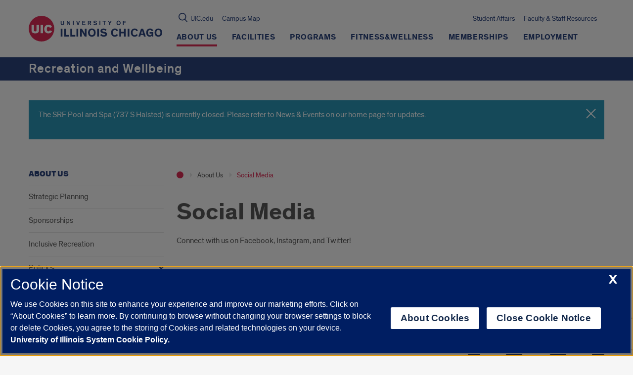

--- FILE ---
content_type: text/html; charset=utf-8
request_url: https://www.google.com/recaptcha/api2/anchor?ar=1&k=6Ld7rNEnAAAAAHR6r0ylgHXH-J-KozxjMzNGVsr4&co=aHR0cHM6Ly9yZWNyZWF0aW9uLnVpYy5lZHU6NDQz&hl=en&v=PoyoqOPhxBO7pBk68S4YbpHZ&size=invisible&anchor-ms=20000&execute-ms=30000&cb=ruitk4kpyqr9
body_size: 48832
content:
<!DOCTYPE HTML><html dir="ltr" lang="en"><head><meta http-equiv="Content-Type" content="text/html; charset=UTF-8">
<meta http-equiv="X-UA-Compatible" content="IE=edge">
<title>reCAPTCHA</title>
<style type="text/css">
/* cyrillic-ext */
@font-face {
  font-family: 'Roboto';
  font-style: normal;
  font-weight: 400;
  font-stretch: 100%;
  src: url(//fonts.gstatic.com/s/roboto/v48/KFO7CnqEu92Fr1ME7kSn66aGLdTylUAMa3GUBHMdazTgWw.woff2) format('woff2');
  unicode-range: U+0460-052F, U+1C80-1C8A, U+20B4, U+2DE0-2DFF, U+A640-A69F, U+FE2E-FE2F;
}
/* cyrillic */
@font-face {
  font-family: 'Roboto';
  font-style: normal;
  font-weight: 400;
  font-stretch: 100%;
  src: url(//fonts.gstatic.com/s/roboto/v48/KFO7CnqEu92Fr1ME7kSn66aGLdTylUAMa3iUBHMdazTgWw.woff2) format('woff2');
  unicode-range: U+0301, U+0400-045F, U+0490-0491, U+04B0-04B1, U+2116;
}
/* greek-ext */
@font-face {
  font-family: 'Roboto';
  font-style: normal;
  font-weight: 400;
  font-stretch: 100%;
  src: url(//fonts.gstatic.com/s/roboto/v48/KFO7CnqEu92Fr1ME7kSn66aGLdTylUAMa3CUBHMdazTgWw.woff2) format('woff2');
  unicode-range: U+1F00-1FFF;
}
/* greek */
@font-face {
  font-family: 'Roboto';
  font-style: normal;
  font-weight: 400;
  font-stretch: 100%;
  src: url(//fonts.gstatic.com/s/roboto/v48/KFO7CnqEu92Fr1ME7kSn66aGLdTylUAMa3-UBHMdazTgWw.woff2) format('woff2');
  unicode-range: U+0370-0377, U+037A-037F, U+0384-038A, U+038C, U+038E-03A1, U+03A3-03FF;
}
/* math */
@font-face {
  font-family: 'Roboto';
  font-style: normal;
  font-weight: 400;
  font-stretch: 100%;
  src: url(//fonts.gstatic.com/s/roboto/v48/KFO7CnqEu92Fr1ME7kSn66aGLdTylUAMawCUBHMdazTgWw.woff2) format('woff2');
  unicode-range: U+0302-0303, U+0305, U+0307-0308, U+0310, U+0312, U+0315, U+031A, U+0326-0327, U+032C, U+032F-0330, U+0332-0333, U+0338, U+033A, U+0346, U+034D, U+0391-03A1, U+03A3-03A9, U+03B1-03C9, U+03D1, U+03D5-03D6, U+03F0-03F1, U+03F4-03F5, U+2016-2017, U+2034-2038, U+203C, U+2040, U+2043, U+2047, U+2050, U+2057, U+205F, U+2070-2071, U+2074-208E, U+2090-209C, U+20D0-20DC, U+20E1, U+20E5-20EF, U+2100-2112, U+2114-2115, U+2117-2121, U+2123-214F, U+2190, U+2192, U+2194-21AE, U+21B0-21E5, U+21F1-21F2, U+21F4-2211, U+2213-2214, U+2216-22FF, U+2308-230B, U+2310, U+2319, U+231C-2321, U+2336-237A, U+237C, U+2395, U+239B-23B7, U+23D0, U+23DC-23E1, U+2474-2475, U+25AF, U+25B3, U+25B7, U+25BD, U+25C1, U+25CA, U+25CC, U+25FB, U+266D-266F, U+27C0-27FF, U+2900-2AFF, U+2B0E-2B11, U+2B30-2B4C, U+2BFE, U+3030, U+FF5B, U+FF5D, U+1D400-1D7FF, U+1EE00-1EEFF;
}
/* symbols */
@font-face {
  font-family: 'Roboto';
  font-style: normal;
  font-weight: 400;
  font-stretch: 100%;
  src: url(//fonts.gstatic.com/s/roboto/v48/KFO7CnqEu92Fr1ME7kSn66aGLdTylUAMaxKUBHMdazTgWw.woff2) format('woff2');
  unicode-range: U+0001-000C, U+000E-001F, U+007F-009F, U+20DD-20E0, U+20E2-20E4, U+2150-218F, U+2190, U+2192, U+2194-2199, U+21AF, U+21E6-21F0, U+21F3, U+2218-2219, U+2299, U+22C4-22C6, U+2300-243F, U+2440-244A, U+2460-24FF, U+25A0-27BF, U+2800-28FF, U+2921-2922, U+2981, U+29BF, U+29EB, U+2B00-2BFF, U+4DC0-4DFF, U+FFF9-FFFB, U+10140-1018E, U+10190-1019C, U+101A0, U+101D0-101FD, U+102E0-102FB, U+10E60-10E7E, U+1D2C0-1D2D3, U+1D2E0-1D37F, U+1F000-1F0FF, U+1F100-1F1AD, U+1F1E6-1F1FF, U+1F30D-1F30F, U+1F315, U+1F31C, U+1F31E, U+1F320-1F32C, U+1F336, U+1F378, U+1F37D, U+1F382, U+1F393-1F39F, U+1F3A7-1F3A8, U+1F3AC-1F3AF, U+1F3C2, U+1F3C4-1F3C6, U+1F3CA-1F3CE, U+1F3D4-1F3E0, U+1F3ED, U+1F3F1-1F3F3, U+1F3F5-1F3F7, U+1F408, U+1F415, U+1F41F, U+1F426, U+1F43F, U+1F441-1F442, U+1F444, U+1F446-1F449, U+1F44C-1F44E, U+1F453, U+1F46A, U+1F47D, U+1F4A3, U+1F4B0, U+1F4B3, U+1F4B9, U+1F4BB, U+1F4BF, U+1F4C8-1F4CB, U+1F4D6, U+1F4DA, U+1F4DF, U+1F4E3-1F4E6, U+1F4EA-1F4ED, U+1F4F7, U+1F4F9-1F4FB, U+1F4FD-1F4FE, U+1F503, U+1F507-1F50B, U+1F50D, U+1F512-1F513, U+1F53E-1F54A, U+1F54F-1F5FA, U+1F610, U+1F650-1F67F, U+1F687, U+1F68D, U+1F691, U+1F694, U+1F698, U+1F6AD, U+1F6B2, U+1F6B9-1F6BA, U+1F6BC, U+1F6C6-1F6CF, U+1F6D3-1F6D7, U+1F6E0-1F6EA, U+1F6F0-1F6F3, U+1F6F7-1F6FC, U+1F700-1F7FF, U+1F800-1F80B, U+1F810-1F847, U+1F850-1F859, U+1F860-1F887, U+1F890-1F8AD, U+1F8B0-1F8BB, U+1F8C0-1F8C1, U+1F900-1F90B, U+1F93B, U+1F946, U+1F984, U+1F996, U+1F9E9, U+1FA00-1FA6F, U+1FA70-1FA7C, U+1FA80-1FA89, U+1FA8F-1FAC6, U+1FACE-1FADC, U+1FADF-1FAE9, U+1FAF0-1FAF8, U+1FB00-1FBFF;
}
/* vietnamese */
@font-face {
  font-family: 'Roboto';
  font-style: normal;
  font-weight: 400;
  font-stretch: 100%;
  src: url(//fonts.gstatic.com/s/roboto/v48/KFO7CnqEu92Fr1ME7kSn66aGLdTylUAMa3OUBHMdazTgWw.woff2) format('woff2');
  unicode-range: U+0102-0103, U+0110-0111, U+0128-0129, U+0168-0169, U+01A0-01A1, U+01AF-01B0, U+0300-0301, U+0303-0304, U+0308-0309, U+0323, U+0329, U+1EA0-1EF9, U+20AB;
}
/* latin-ext */
@font-face {
  font-family: 'Roboto';
  font-style: normal;
  font-weight: 400;
  font-stretch: 100%;
  src: url(//fonts.gstatic.com/s/roboto/v48/KFO7CnqEu92Fr1ME7kSn66aGLdTylUAMa3KUBHMdazTgWw.woff2) format('woff2');
  unicode-range: U+0100-02BA, U+02BD-02C5, U+02C7-02CC, U+02CE-02D7, U+02DD-02FF, U+0304, U+0308, U+0329, U+1D00-1DBF, U+1E00-1E9F, U+1EF2-1EFF, U+2020, U+20A0-20AB, U+20AD-20C0, U+2113, U+2C60-2C7F, U+A720-A7FF;
}
/* latin */
@font-face {
  font-family: 'Roboto';
  font-style: normal;
  font-weight: 400;
  font-stretch: 100%;
  src: url(//fonts.gstatic.com/s/roboto/v48/KFO7CnqEu92Fr1ME7kSn66aGLdTylUAMa3yUBHMdazQ.woff2) format('woff2');
  unicode-range: U+0000-00FF, U+0131, U+0152-0153, U+02BB-02BC, U+02C6, U+02DA, U+02DC, U+0304, U+0308, U+0329, U+2000-206F, U+20AC, U+2122, U+2191, U+2193, U+2212, U+2215, U+FEFF, U+FFFD;
}
/* cyrillic-ext */
@font-face {
  font-family: 'Roboto';
  font-style: normal;
  font-weight: 500;
  font-stretch: 100%;
  src: url(//fonts.gstatic.com/s/roboto/v48/KFO7CnqEu92Fr1ME7kSn66aGLdTylUAMa3GUBHMdazTgWw.woff2) format('woff2');
  unicode-range: U+0460-052F, U+1C80-1C8A, U+20B4, U+2DE0-2DFF, U+A640-A69F, U+FE2E-FE2F;
}
/* cyrillic */
@font-face {
  font-family: 'Roboto';
  font-style: normal;
  font-weight: 500;
  font-stretch: 100%;
  src: url(//fonts.gstatic.com/s/roboto/v48/KFO7CnqEu92Fr1ME7kSn66aGLdTylUAMa3iUBHMdazTgWw.woff2) format('woff2');
  unicode-range: U+0301, U+0400-045F, U+0490-0491, U+04B0-04B1, U+2116;
}
/* greek-ext */
@font-face {
  font-family: 'Roboto';
  font-style: normal;
  font-weight: 500;
  font-stretch: 100%;
  src: url(//fonts.gstatic.com/s/roboto/v48/KFO7CnqEu92Fr1ME7kSn66aGLdTylUAMa3CUBHMdazTgWw.woff2) format('woff2');
  unicode-range: U+1F00-1FFF;
}
/* greek */
@font-face {
  font-family: 'Roboto';
  font-style: normal;
  font-weight: 500;
  font-stretch: 100%;
  src: url(//fonts.gstatic.com/s/roboto/v48/KFO7CnqEu92Fr1ME7kSn66aGLdTylUAMa3-UBHMdazTgWw.woff2) format('woff2');
  unicode-range: U+0370-0377, U+037A-037F, U+0384-038A, U+038C, U+038E-03A1, U+03A3-03FF;
}
/* math */
@font-face {
  font-family: 'Roboto';
  font-style: normal;
  font-weight: 500;
  font-stretch: 100%;
  src: url(//fonts.gstatic.com/s/roboto/v48/KFO7CnqEu92Fr1ME7kSn66aGLdTylUAMawCUBHMdazTgWw.woff2) format('woff2');
  unicode-range: U+0302-0303, U+0305, U+0307-0308, U+0310, U+0312, U+0315, U+031A, U+0326-0327, U+032C, U+032F-0330, U+0332-0333, U+0338, U+033A, U+0346, U+034D, U+0391-03A1, U+03A3-03A9, U+03B1-03C9, U+03D1, U+03D5-03D6, U+03F0-03F1, U+03F4-03F5, U+2016-2017, U+2034-2038, U+203C, U+2040, U+2043, U+2047, U+2050, U+2057, U+205F, U+2070-2071, U+2074-208E, U+2090-209C, U+20D0-20DC, U+20E1, U+20E5-20EF, U+2100-2112, U+2114-2115, U+2117-2121, U+2123-214F, U+2190, U+2192, U+2194-21AE, U+21B0-21E5, U+21F1-21F2, U+21F4-2211, U+2213-2214, U+2216-22FF, U+2308-230B, U+2310, U+2319, U+231C-2321, U+2336-237A, U+237C, U+2395, U+239B-23B7, U+23D0, U+23DC-23E1, U+2474-2475, U+25AF, U+25B3, U+25B7, U+25BD, U+25C1, U+25CA, U+25CC, U+25FB, U+266D-266F, U+27C0-27FF, U+2900-2AFF, U+2B0E-2B11, U+2B30-2B4C, U+2BFE, U+3030, U+FF5B, U+FF5D, U+1D400-1D7FF, U+1EE00-1EEFF;
}
/* symbols */
@font-face {
  font-family: 'Roboto';
  font-style: normal;
  font-weight: 500;
  font-stretch: 100%;
  src: url(//fonts.gstatic.com/s/roboto/v48/KFO7CnqEu92Fr1ME7kSn66aGLdTylUAMaxKUBHMdazTgWw.woff2) format('woff2');
  unicode-range: U+0001-000C, U+000E-001F, U+007F-009F, U+20DD-20E0, U+20E2-20E4, U+2150-218F, U+2190, U+2192, U+2194-2199, U+21AF, U+21E6-21F0, U+21F3, U+2218-2219, U+2299, U+22C4-22C6, U+2300-243F, U+2440-244A, U+2460-24FF, U+25A0-27BF, U+2800-28FF, U+2921-2922, U+2981, U+29BF, U+29EB, U+2B00-2BFF, U+4DC0-4DFF, U+FFF9-FFFB, U+10140-1018E, U+10190-1019C, U+101A0, U+101D0-101FD, U+102E0-102FB, U+10E60-10E7E, U+1D2C0-1D2D3, U+1D2E0-1D37F, U+1F000-1F0FF, U+1F100-1F1AD, U+1F1E6-1F1FF, U+1F30D-1F30F, U+1F315, U+1F31C, U+1F31E, U+1F320-1F32C, U+1F336, U+1F378, U+1F37D, U+1F382, U+1F393-1F39F, U+1F3A7-1F3A8, U+1F3AC-1F3AF, U+1F3C2, U+1F3C4-1F3C6, U+1F3CA-1F3CE, U+1F3D4-1F3E0, U+1F3ED, U+1F3F1-1F3F3, U+1F3F5-1F3F7, U+1F408, U+1F415, U+1F41F, U+1F426, U+1F43F, U+1F441-1F442, U+1F444, U+1F446-1F449, U+1F44C-1F44E, U+1F453, U+1F46A, U+1F47D, U+1F4A3, U+1F4B0, U+1F4B3, U+1F4B9, U+1F4BB, U+1F4BF, U+1F4C8-1F4CB, U+1F4D6, U+1F4DA, U+1F4DF, U+1F4E3-1F4E6, U+1F4EA-1F4ED, U+1F4F7, U+1F4F9-1F4FB, U+1F4FD-1F4FE, U+1F503, U+1F507-1F50B, U+1F50D, U+1F512-1F513, U+1F53E-1F54A, U+1F54F-1F5FA, U+1F610, U+1F650-1F67F, U+1F687, U+1F68D, U+1F691, U+1F694, U+1F698, U+1F6AD, U+1F6B2, U+1F6B9-1F6BA, U+1F6BC, U+1F6C6-1F6CF, U+1F6D3-1F6D7, U+1F6E0-1F6EA, U+1F6F0-1F6F3, U+1F6F7-1F6FC, U+1F700-1F7FF, U+1F800-1F80B, U+1F810-1F847, U+1F850-1F859, U+1F860-1F887, U+1F890-1F8AD, U+1F8B0-1F8BB, U+1F8C0-1F8C1, U+1F900-1F90B, U+1F93B, U+1F946, U+1F984, U+1F996, U+1F9E9, U+1FA00-1FA6F, U+1FA70-1FA7C, U+1FA80-1FA89, U+1FA8F-1FAC6, U+1FACE-1FADC, U+1FADF-1FAE9, U+1FAF0-1FAF8, U+1FB00-1FBFF;
}
/* vietnamese */
@font-face {
  font-family: 'Roboto';
  font-style: normal;
  font-weight: 500;
  font-stretch: 100%;
  src: url(//fonts.gstatic.com/s/roboto/v48/KFO7CnqEu92Fr1ME7kSn66aGLdTylUAMa3OUBHMdazTgWw.woff2) format('woff2');
  unicode-range: U+0102-0103, U+0110-0111, U+0128-0129, U+0168-0169, U+01A0-01A1, U+01AF-01B0, U+0300-0301, U+0303-0304, U+0308-0309, U+0323, U+0329, U+1EA0-1EF9, U+20AB;
}
/* latin-ext */
@font-face {
  font-family: 'Roboto';
  font-style: normal;
  font-weight: 500;
  font-stretch: 100%;
  src: url(//fonts.gstatic.com/s/roboto/v48/KFO7CnqEu92Fr1ME7kSn66aGLdTylUAMa3KUBHMdazTgWw.woff2) format('woff2');
  unicode-range: U+0100-02BA, U+02BD-02C5, U+02C7-02CC, U+02CE-02D7, U+02DD-02FF, U+0304, U+0308, U+0329, U+1D00-1DBF, U+1E00-1E9F, U+1EF2-1EFF, U+2020, U+20A0-20AB, U+20AD-20C0, U+2113, U+2C60-2C7F, U+A720-A7FF;
}
/* latin */
@font-face {
  font-family: 'Roboto';
  font-style: normal;
  font-weight: 500;
  font-stretch: 100%;
  src: url(//fonts.gstatic.com/s/roboto/v48/KFO7CnqEu92Fr1ME7kSn66aGLdTylUAMa3yUBHMdazQ.woff2) format('woff2');
  unicode-range: U+0000-00FF, U+0131, U+0152-0153, U+02BB-02BC, U+02C6, U+02DA, U+02DC, U+0304, U+0308, U+0329, U+2000-206F, U+20AC, U+2122, U+2191, U+2193, U+2212, U+2215, U+FEFF, U+FFFD;
}
/* cyrillic-ext */
@font-face {
  font-family: 'Roboto';
  font-style: normal;
  font-weight: 900;
  font-stretch: 100%;
  src: url(//fonts.gstatic.com/s/roboto/v48/KFO7CnqEu92Fr1ME7kSn66aGLdTylUAMa3GUBHMdazTgWw.woff2) format('woff2');
  unicode-range: U+0460-052F, U+1C80-1C8A, U+20B4, U+2DE0-2DFF, U+A640-A69F, U+FE2E-FE2F;
}
/* cyrillic */
@font-face {
  font-family: 'Roboto';
  font-style: normal;
  font-weight: 900;
  font-stretch: 100%;
  src: url(//fonts.gstatic.com/s/roboto/v48/KFO7CnqEu92Fr1ME7kSn66aGLdTylUAMa3iUBHMdazTgWw.woff2) format('woff2');
  unicode-range: U+0301, U+0400-045F, U+0490-0491, U+04B0-04B1, U+2116;
}
/* greek-ext */
@font-face {
  font-family: 'Roboto';
  font-style: normal;
  font-weight: 900;
  font-stretch: 100%;
  src: url(//fonts.gstatic.com/s/roboto/v48/KFO7CnqEu92Fr1ME7kSn66aGLdTylUAMa3CUBHMdazTgWw.woff2) format('woff2');
  unicode-range: U+1F00-1FFF;
}
/* greek */
@font-face {
  font-family: 'Roboto';
  font-style: normal;
  font-weight: 900;
  font-stretch: 100%;
  src: url(//fonts.gstatic.com/s/roboto/v48/KFO7CnqEu92Fr1ME7kSn66aGLdTylUAMa3-UBHMdazTgWw.woff2) format('woff2');
  unicode-range: U+0370-0377, U+037A-037F, U+0384-038A, U+038C, U+038E-03A1, U+03A3-03FF;
}
/* math */
@font-face {
  font-family: 'Roboto';
  font-style: normal;
  font-weight: 900;
  font-stretch: 100%;
  src: url(//fonts.gstatic.com/s/roboto/v48/KFO7CnqEu92Fr1ME7kSn66aGLdTylUAMawCUBHMdazTgWw.woff2) format('woff2');
  unicode-range: U+0302-0303, U+0305, U+0307-0308, U+0310, U+0312, U+0315, U+031A, U+0326-0327, U+032C, U+032F-0330, U+0332-0333, U+0338, U+033A, U+0346, U+034D, U+0391-03A1, U+03A3-03A9, U+03B1-03C9, U+03D1, U+03D5-03D6, U+03F0-03F1, U+03F4-03F5, U+2016-2017, U+2034-2038, U+203C, U+2040, U+2043, U+2047, U+2050, U+2057, U+205F, U+2070-2071, U+2074-208E, U+2090-209C, U+20D0-20DC, U+20E1, U+20E5-20EF, U+2100-2112, U+2114-2115, U+2117-2121, U+2123-214F, U+2190, U+2192, U+2194-21AE, U+21B0-21E5, U+21F1-21F2, U+21F4-2211, U+2213-2214, U+2216-22FF, U+2308-230B, U+2310, U+2319, U+231C-2321, U+2336-237A, U+237C, U+2395, U+239B-23B7, U+23D0, U+23DC-23E1, U+2474-2475, U+25AF, U+25B3, U+25B7, U+25BD, U+25C1, U+25CA, U+25CC, U+25FB, U+266D-266F, U+27C0-27FF, U+2900-2AFF, U+2B0E-2B11, U+2B30-2B4C, U+2BFE, U+3030, U+FF5B, U+FF5D, U+1D400-1D7FF, U+1EE00-1EEFF;
}
/* symbols */
@font-face {
  font-family: 'Roboto';
  font-style: normal;
  font-weight: 900;
  font-stretch: 100%;
  src: url(//fonts.gstatic.com/s/roboto/v48/KFO7CnqEu92Fr1ME7kSn66aGLdTylUAMaxKUBHMdazTgWw.woff2) format('woff2');
  unicode-range: U+0001-000C, U+000E-001F, U+007F-009F, U+20DD-20E0, U+20E2-20E4, U+2150-218F, U+2190, U+2192, U+2194-2199, U+21AF, U+21E6-21F0, U+21F3, U+2218-2219, U+2299, U+22C4-22C6, U+2300-243F, U+2440-244A, U+2460-24FF, U+25A0-27BF, U+2800-28FF, U+2921-2922, U+2981, U+29BF, U+29EB, U+2B00-2BFF, U+4DC0-4DFF, U+FFF9-FFFB, U+10140-1018E, U+10190-1019C, U+101A0, U+101D0-101FD, U+102E0-102FB, U+10E60-10E7E, U+1D2C0-1D2D3, U+1D2E0-1D37F, U+1F000-1F0FF, U+1F100-1F1AD, U+1F1E6-1F1FF, U+1F30D-1F30F, U+1F315, U+1F31C, U+1F31E, U+1F320-1F32C, U+1F336, U+1F378, U+1F37D, U+1F382, U+1F393-1F39F, U+1F3A7-1F3A8, U+1F3AC-1F3AF, U+1F3C2, U+1F3C4-1F3C6, U+1F3CA-1F3CE, U+1F3D4-1F3E0, U+1F3ED, U+1F3F1-1F3F3, U+1F3F5-1F3F7, U+1F408, U+1F415, U+1F41F, U+1F426, U+1F43F, U+1F441-1F442, U+1F444, U+1F446-1F449, U+1F44C-1F44E, U+1F453, U+1F46A, U+1F47D, U+1F4A3, U+1F4B0, U+1F4B3, U+1F4B9, U+1F4BB, U+1F4BF, U+1F4C8-1F4CB, U+1F4D6, U+1F4DA, U+1F4DF, U+1F4E3-1F4E6, U+1F4EA-1F4ED, U+1F4F7, U+1F4F9-1F4FB, U+1F4FD-1F4FE, U+1F503, U+1F507-1F50B, U+1F50D, U+1F512-1F513, U+1F53E-1F54A, U+1F54F-1F5FA, U+1F610, U+1F650-1F67F, U+1F687, U+1F68D, U+1F691, U+1F694, U+1F698, U+1F6AD, U+1F6B2, U+1F6B9-1F6BA, U+1F6BC, U+1F6C6-1F6CF, U+1F6D3-1F6D7, U+1F6E0-1F6EA, U+1F6F0-1F6F3, U+1F6F7-1F6FC, U+1F700-1F7FF, U+1F800-1F80B, U+1F810-1F847, U+1F850-1F859, U+1F860-1F887, U+1F890-1F8AD, U+1F8B0-1F8BB, U+1F8C0-1F8C1, U+1F900-1F90B, U+1F93B, U+1F946, U+1F984, U+1F996, U+1F9E9, U+1FA00-1FA6F, U+1FA70-1FA7C, U+1FA80-1FA89, U+1FA8F-1FAC6, U+1FACE-1FADC, U+1FADF-1FAE9, U+1FAF0-1FAF8, U+1FB00-1FBFF;
}
/* vietnamese */
@font-face {
  font-family: 'Roboto';
  font-style: normal;
  font-weight: 900;
  font-stretch: 100%;
  src: url(//fonts.gstatic.com/s/roboto/v48/KFO7CnqEu92Fr1ME7kSn66aGLdTylUAMa3OUBHMdazTgWw.woff2) format('woff2');
  unicode-range: U+0102-0103, U+0110-0111, U+0128-0129, U+0168-0169, U+01A0-01A1, U+01AF-01B0, U+0300-0301, U+0303-0304, U+0308-0309, U+0323, U+0329, U+1EA0-1EF9, U+20AB;
}
/* latin-ext */
@font-face {
  font-family: 'Roboto';
  font-style: normal;
  font-weight: 900;
  font-stretch: 100%;
  src: url(//fonts.gstatic.com/s/roboto/v48/KFO7CnqEu92Fr1ME7kSn66aGLdTylUAMa3KUBHMdazTgWw.woff2) format('woff2');
  unicode-range: U+0100-02BA, U+02BD-02C5, U+02C7-02CC, U+02CE-02D7, U+02DD-02FF, U+0304, U+0308, U+0329, U+1D00-1DBF, U+1E00-1E9F, U+1EF2-1EFF, U+2020, U+20A0-20AB, U+20AD-20C0, U+2113, U+2C60-2C7F, U+A720-A7FF;
}
/* latin */
@font-face {
  font-family: 'Roboto';
  font-style: normal;
  font-weight: 900;
  font-stretch: 100%;
  src: url(//fonts.gstatic.com/s/roboto/v48/KFO7CnqEu92Fr1ME7kSn66aGLdTylUAMa3yUBHMdazQ.woff2) format('woff2');
  unicode-range: U+0000-00FF, U+0131, U+0152-0153, U+02BB-02BC, U+02C6, U+02DA, U+02DC, U+0304, U+0308, U+0329, U+2000-206F, U+20AC, U+2122, U+2191, U+2193, U+2212, U+2215, U+FEFF, U+FFFD;
}

</style>
<link rel="stylesheet" type="text/css" href="https://www.gstatic.com/recaptcha/releases/PoyoqOPhxBO7pBk68S4YbpHZ/styles__ltr.css">
<script nonce="3s43oe2vKfaulWRDcFbqrw" type="text/javascript">window['__recaptcha_api'] = 'https://www.google.com/recaptcha/api2/';</script>
<script type="text/javascript" src="https://www.gstatic.com/recaptcha/releases/PoyoqOPhxBO7pBk68S4YbpHZ/recaptcha__en.js" nonce="3s43oe2vKfaulWRDcFbqrw">
      
    </script></head>
<body><div id="rc-anchor-alert" class="rc-anchor-alert"></div>
<input type="hidden" id="recaptcha-token" value="[base64]">
<script type="text/javascript" nonce="3s43oe2vKfaulWRDcFbqrw">
      recaptcha.anchor.Main.init("[\x22ainput\x22,[\x22bgdata\x22,\x22\x22,\[base64]/[base64]/[base64]/ZyhXLGgpOnEoW04sMjEsbF0sVywwKSxoKSxmYWxzZSxmYWxzZSl9Y2F0Y2goayl7RygzNTgsVyk/[base64]/[base64]/[base64]/[base64]/[base64]/[base64]/[base64]/bmV3IEJbT10oRFswXSk6dz09Mj9uZXcgQltPXShEWzBdLERbMV0pOnc9PTM/bmV3IEJbT10oRFswXSxEWzFdLERbMl0pOnc9PTQ/[base64]/[base64]/[base64]/[base64]/[base64]\\u003d\x22,\[base64]\x22,\x22LjrDnsOiw7QHwoTDhlESNW4sI8OKwpY2bcKyw786bEPCtMKQblbDhcOiw7JJw5vDu8Krw6pcaAI2w6fChg9Bw4VnYzk3w77DksKTw4/DlMKtwrg9wpHCmjYRwofCgcKKGsOaw4J+Z8OiAAHCq0TCrcKsw67CgXhda8O6w5kWHH0WYm3ClMOUU2PDpMK9wplaw4k/bHnDhBgHwrHDu8KUw7bCv8Kqw51bVEs8Mk0DaQbCtsOVc1xww6jCpB3CiUEAwpMewoU6wpfDsMO8wp43w7vCo8KXwrDDriDDiSPDpA11wrduMUfCpsOAw63ClsKBw4jCosOFbcKtS8Oew5XCsUzChMKPwpNtwrTCmHduw7fDpMKyLQIewqzCmSzDqw/ClMOHwr/Cr14vwr9ewp7Cu8OJK8KyecOLdEFFOywpYsKEwpwjw7QbamwkUMOEEFUQLRDDiSdzb8OCNB4qFsK2IU3Cn27CinYBw5Zvw5jCjcO9w7lnwpXDszMuOANpwqHCucOuw6LCrHnDly/Do8O+wrdLw5/CsBxFwpfCoh/[base64]/DkMO4wpzDu8O1bnIbwpzDn8KTwo0rRFjDosO2bmrDh8OGRUXDo8OCw5Q1WMOdYcKBwoc/SX7DssKtw6PDsgfCicKSw7HCpG7DusK1wpkxXWhFHF4bwrXDq8OnbQjDpAE9fsOyw79Dw5cOw7d4F3fCl8OkJ0DCvMKyM8Ozw6bDgzd8w6/CmXl7wrZKwpHDnwfDpcO2wpVUL8Kywp/DvcOkw7bCqMKxwrl1IxXDgiJIe8O7wqbCp8Kow4rDssKaw7jCssKhM8OKYWHCrMO0woYnFVZ5JsORMFPCssKAwoLCtsO0b8KzwpbDpHHDgMK7wofDgEdBw77CmMKrBcO6KMOGa3puGMKKVyN/[base64]/DrMKnw6BKw4woGl03ScOzCT5KH8KVwobCgcK9TsOdRMO3wpDCqcKzDsOYNMKYw6Etwqkww53CjsKCw58/wq16w4XDgcKzBcK5a8KnRg7DiMKbw4Y+CUbCn8O2MljDjRvDk0vCiXw/QSnCmgrDgS1NCGNfcsOodMOuw51wHEXChR5/FsKgf2RswpMvw57DgsK4AMKVwprCl8Ksw75Rw41CFcKyDSXDncOYV8O/w7DDqS/Cp8ODw6wiDsO5PiXCjMOiIUZQFMKow7vCsTTDtcOsS2sKwqHDiFDCqcOYw7/DrcOfbgjDpcK0wqHCvmTDvlM0w5LDh8Kfw7UXw7sswp7CmMKowoPDtXzDtMKwwpjDkGk/woc7w4kdw7HDgsK3XsKzw7oCGcO/fMKeaRfCrMK8wo8owqHCjibCmBoUYD7CqAMFwrDDhjkqaQfDhH/CusOMcMKnwqciVCrCiMKCHFALw5bDusOMw5TCssKRf8Otwo9fO1XCpsO7VlEXw5jCvWjCpcKTw6nDuUnDqXTCk8KEF31wCcOKwrMuUhfDkMKawpB8AnLCksOvW8ORHl1vVMKWLyRmGcO+NsKGAA05R8Kdwr/[base64]/CMOZwrjDjmXDlcOUdcOwwoh8w5dHw552S0xrQzjDsC9nZ8KHwrJeSinDjcKpXnlaw69REMOSDsOITSkow4sEL8O6w67CuMKSaz/ClcOELWo3wpIyRS0DWsK8wpPDpUxTMcKPw67CssKaw7jCpAvDk8K4w4bDtMORIMOfwqXDkMKaBMOEwovCtcOmw68iRcOXwp48w6jCqBpswp4Mw6ESwqYCaiDCmwZ/w7A4f8OHRcOhc8Knw7lMK8KuZsKtw7zCtcOPbcKTw4vCnDQPXAzChFXDqTrCoMKVwrtUwpEVwrMKO8KMwoFgw7JmFWHCq8OwwpHCtMOIwqHDucO9wrLDv1LCicKDw5tyw4cQw4jDumfCgRHCvgogZcOcw4pBw5PDuD3Di1fCtyQFJWbDkGzDkFYiw7s/dmLCm8Okw7fDn8OfwrVBE8OIE8OGGcOdQ8KNwoMQw44TJMOxw7wpwqrDnFYIKMOrTMOGMsKPNDHChcKeDjPCjMKHwo7Ci1rCjE4CdsOGwq/CsR83SQRcwobCu8O+wpEOw7MwwovDhiAKw5nDpcOmwognPk/DpMKFD3RpMlDDq8K7w4s6w5BbPMKibkzCjmY5S8KIw5zDn2VqFnsmw5DCiw1ywoMEwpbCv0PDvmNJEsKsbQnCrMKFwrkVYAnDhRXChBhxwpXDlsK/XMOPw4pZw6XCn8KoA1YxGcOPw7HChcKmc8KIMzjDlnsabsKaw4rCqT9Ew7g/wrkYaU7DjMOZfzbDmFBiW8O4w64gVGbCm1fDusK5w7nCjDHCrMKqw5hmwr7DmixJOi81FVEzw5sfw7DDmRXCs13CqlYiw60/LkY8ZkXDtcKta8Kuw6BXUh1IUUjDlsO7Q2lfbHcvWsOvXsKjFwxXBFHCtMODe8KbHnl4bBRefgY6wr/CiClvLMOsw7PDqzPDnTtkw7dawrU+OhQKw5zCuE/CmHHDkMK6w4hlw6YKOMO7wqk0w7vClcOwJQbCnMK1ZMKfG8KHw4LDtMOvw4PCoTjCsT0RFzTCjiF8JGfCucOnwo4zwo7DpsK0wpDDmVQbwrYVMGfDoDR+wpbDpD3DqUdzwqXDm2rDmwHCt8Kzw4ktOMO2CcKxw7/DvsKpU2gyw53DtcOBNxQJfsO8ahPDizsLw6nDhRZSfcKewr55Og/DqUZEw7jDkMKXwrcCwr9LwqDDtsO5wq5RV3LCtRo+wotqw5rCmsOKdsKuw77DocK4EDByw4EgRMK7ARLDjnF3alvCkMKkTGPDlMK8w7/CkGtQwqfCusOewrkcw6jCp8OYw4HDssKhJcKoOGQZVcK9w6BPGGrDocK/w4rCqEvDmcO8w7bChsKxZ09UaTDCpCnCt8KZWQDDoiXDhSbDu8OPwrB6woZ2w4HCvMKbwpbCpsKBUH/[base64]/PQgLHcOfTD7DsGbDi8KcIMK2fcKzw7TCoMKEIRLCuMKUwpzCvmZMw5PCiW4+E8OWHhkcwrbCrxvCosKfwqTCgsO3wrcfJsODwp/[base64]/w6jDqSXCp8OyR1fCv8KYcF7Cr8KLUmpVwqfCpcOdwqHDsMKnK1sbF8KBw7h7aVEnwqd+AcK/ecOjwr8vI8OwKFt2B8O/[base64]/DqsOEUVXCq8OgRsKSFsOPw78ow4I2wqfCpnxDLMOxwqwqXcO/w5/CmsOxKcOvRkvCpcKiKCjCk8OsAMO3wpXDp27Cq8Ohw4bDpW/CmzbChVvCtzYyw6sBw5YgEcOwwrYoXlR/wqXClD/DlcOQTcKcNVrDg8K7w5vClmMFwqchXcORw5Mow4B1FMKvfMOWwplWZE8GJMOTw79/SMKQw7DDu8OEBsKlM8KTw4HDskJ3NFcIwph5dAjDiT3Ds21LwprDhkxIWMO4w57DlsOswp94w5nCnnJeFMKJYMKTwr4Vw4/DssOBwoDCmMKCw67DscKbNWjCiTw8PMKfIQgndsOqIsOtwr3DjMKwMCvCskHCgDHCpiUUwoNnw4BAf8O2wq/CsFMBIgFXw4sVYypBwr3Dm1ltw496woZRwrspIcOcXS8qwonDoRrCm8OIwrHCg8OjwqF3OhLCkE8Sw6/Cm8ORw4wKwqYqw5XDjF/DgBbDnMOQYsO8w6tIOTBOVcOff8KqcChEfl18JMOVBMOFD8OYw6VGVVpOwrrDtMOtf8ORN8OawrzCiMKZw5XClEjDsXc3TsO9Q8KxDsKlOMOCBMKAw4Q3wrxXwozChsOrfxZpfsK/w7TCj3PDoQRkOsK0OTw/FGnDgTxEP0XDjgjDmsOiw6/Crk1kwrjChUICZ01JdcO4woAqw6EDw6ZABzLCtVQPwpZHQWnCohbDrjHDucOiwp7Cv3NxKcOIwqXDpsOyCXI/UmRvwqcgTcKmwp7Chnx8wo5wRhcVw6N/w4DChDcNXDRaw7wea8OaKMKtwqjDrsKVw7FVw7PCuDHCpMKlwrsqfMKpwoJSwrpWAmgKw6dMc8OwRBbDkMK+ccO6TMOrEMOKZcOYcDzCm8ObBcOSw7sbPTQowpXCgR/[base64]/Cv8OVC8OuJXnCt2TCpsK6A8Kowot0w5nDvMKydxPClMK0Uz12woVqHQjCt3bChxPDpG7CmVFHw5ccw5BSw7RDw60Vw5/DqcOTTsK/[base64]/M2x1w47DkFHClk/CjAvDp1jCtDHCgWAlQRbCpV7DtGtFccKrw5svwrkqw5s/[base64]/[base64]/wpklWyPDvsOxwrVvw5ltPxgewrRkw7bCicKAOQdtPmLDlgPCpMKOwqHDgiwNw4ocw57DrCvDhcKLw5HCmnVXw5Zkw4c4c8K7wq3DtRrDqyEvZ3hmwp7CoDTCgiDCmQ1UworClC/DrGgyw7l/w6bDoAXCpcKrdMKIw4vDvsOqw6IKEzFtw5ZiN8K0wofCu2/CucKCw4gXwqbCo8K/w4zCvSxXwo7DkyREPMOLFAl9wr7DrMK9w6rDlBdrfsO/LsOIw41Cc8OAMHRfwoAse8OawoR+w4EDw5PCp0AZw53DscKiw7bCucOGKwUIMMOqITHCoDbDuQhAwr3CnsKEwpvDqjLDoMK5IA/DpsKuwqPCqMOWThTClnXDhVY9wo/Dj8K9PMKrccKGw6dxwr/DgsOww6UVwqLCncKnw6vDgmDDlXUJSsOxw4dNLi/[base64]/Cr8KgwoIbwrzCmMOswrp2ZCxuPcO9VFAKwq7CqxFbQDdRZsOifsOKwrHDr3E1wrnCr084w6zDv8KXwoNIwqnCuHLDm0/CqcK1bcKEKMONw5o2wqUxwoHDlcO8eXA1dzHCqcKFw5oYw7HDvRp3w5V/McK+wpTDm8KUWsKVwobDi8Olw6dNw4loEEFvwpMxFQnDmQnDv8OVLn/CthTDhRNIBMOjwo7DszkzwpzCk8K8OGdww6XCs8Kad8KXDjzDlBnCsTUCwpRxWzPCm8OIw5kSf3DDtBzDu8OeMkPDtMKdKDNYNMKYMjNNwrHDkcO6QGILw50tQSoPw5duBQjDucKowpACf8Onw4XCj8OWIAzCl8OEw4/[base64]/w53CsMKbwr4SwqRGwqErw6sRw6jDqcOdw5jCkcKNWyM0ZDJCchFqwq4uw5jDmcO2w5/[base64]/wpMUw7glw5htP09oBiQnwpYkIUPDnMKowrZkwqvDv1jDjRXDp8OKw5DChG3CssOjW8Kcw60xw6PCtGQiLiAif8KeHB8lMsOmGsO/QQnChg/Do8K8PlRuwrMVw791w6fDnsOudl8KAcKmw6nCmBLDkiTClsKRwrbDgkoReGwpwqNYwo3CumbDqkXCtlpswrHDuG/[base64]/Do8KtGcOgwoTDoVHDuw7Cp8Omw4rDiRsQaBNOwqfDqiLDo8KsPjrCsgR2w7/DmSzCvilHw5p1w4PDr8OuwoQzwpfCogDDlMODwo8EGTEdwr8DKMKxw5bDmm3DkHrDigXCmsOdwqRIw5LDgMOkwpTDtxhFXMOjwrvDgsKlwr4SDVbDjsOqw6JKccK/[base64]/EsKHK8KKBXbCqAPCqkXDk2JGU3zCjzYdw6nDn3HCulIkQcONw6PDscOCw47CuR9mIMO5HDATw5dKw63DtlfCt8Krw7k/w7TDocOQUsOAP8KZUcKMaMOpw5YKYsKfD2gkX8KXw6fCvcOlwo3CosKcw4TDnsOeBRhpI0vCqcOqFnNRZx09Uzxfw5DCtMKyHhPCvsOKM3PCkQNKwopDw77Cq8K6w5xhCcOnwrU+XB/CssKJw4lYfCLDvXRpw7TCmcOgw4zCvjXDkXPDoMKYwpM4w6EleUdpw6rCohHCrcK2wqMSwpfCusO3TsONwrVVwqQRwrTDrnnCgcOIN3HDh8ORw4/DssKSUcK3w5dVwrQdT1k+PRNPI2fDrVhRwooGw4bDiMK9w43Dj8OZMcKqwp4zdcOkcsK3w53CuEALPhbCgX7DhGTDscKVw4vChMOLwrB/w64vZxrDiiLCk3nCvRHDmsOvw5V9EsKdwpFCOsKLEMOHH8OGw4HCkMKVw61ywqpmw7bDhW4xw6hlwrzCkyhiVsObYsO5w5PDvcOBfjIPwq/[base64]/Ug5Ew6PCi8ORecKRezZkwpdWesOIwqkjH04+woPDhsO9w70AT3zDmsO2F8OAw4bDgcKOw6XDtxLCqMKkAz/DtFDCpEPDjTtHCcKswpnCoTvCv3kSQg3DsAMkw4rDocKOKlg/[base64]/PV3DlF7DgcKUw5HDtDEVw4nClMOUNMO4EhgEwq7CjD4YwoJaE8OGwpTCoC7CvMKAwowbGMOPw4LCmBjDpXXDgcKCBwtgwoExK25gZMKSwr0mNy7ChcOqwqI3w5XDhcKOFhAewrJew5jDisKsRlFDesK0Y20/woIBwpXDoFI9LsKVw6AQO0peH1RnPEAiw6w/eMOvIsOKQTPCtsKNajbDo13Cu8KsR8KAMXEtQsO+w6odcMKWUhvCh8KGN8Kpw4wNw6AdXSTDtsKHFsOhEnzCpcO8w5Nsw5BXwpLCosOYwq5hT3xrW8Klw7JELcO1wplKwp1vw5AQf8KEfCbCrsOaF8KMf8OjOxLCgsKTwpvCkMOjR2hCw4DDnBE3RiPClEvCpgg/w6rDmwvCow0iV1jCjWFGwr7Dh8OAw7/CuS8kw7rDj8OJw7rCrAtMM8Kxwp0Ww4RCFMKcJyTCs8OdB8KRMEfCnMK3wpArwqUkI8OawqXCixZ0w5LDisOFMzzCnxs9w7p1w6XDpcODw4sRwoDCnHwNw4F+w6kidG7CpsOJEMKoGMKrLsKJU8KRPX9cRAZ0YV7CiMOHw7zCmFNVwrRgwqTDtMO9dcK9wq/CjwYfwqNYYWfCgwHDigIpw5x6NCLDg3INwq9jwqdcGcKuT1Jzw4MCSMO2H0QGw6pIw6bCiR1Pw40Pw7dAw7/DkzV/DgtPJMKqTMKua8K/YTdXXMOpwonDqcOxw5sYN8OnOsK1w7zDs8O3JMOxw77DvVpbLsK2VkI2ccK1wqRvY27DksO0wrlIcUMSwqRWZcKCwoBgScOcwp/DnkMxX3UYw6EHwrM3SkwfX8ONXMKfJA/[base64]/[base64]/CkMOwQATDgQVmwpUOw4vCisOfYcKKKcKGw4Nrw6pSHcK/wrrClcKCYhHCqn3CsAQOworCiCNYNcKkSwR6FVNSwqvCiMKqO0x/[base64]/DvMOxdsOQEDHCvsO9Sx0Ew7EuQQ3DkS3Cg3kgEsO4RwTDtVDCl8ORwojDnMK3TW95wpjDosKkw4Y9w740w7nDhj3ClMKFw4BMw6Vjw49qwrhWHMK/C0bDlsKjwrPCvMOoOMKBw6LDj3UCNsOIX2zDh1FcV8KhAMObw6ceeE5Mw5gVwozDjMOXfl/Cr8OADMKhKsO+w7bCu3d/dcK9wplWMFbDt2bCiAnCrsKCwqdeWWbChsKTwqPDkDRkVMOnw5rDncKwfWvDkMOvwrA8G2wkwr8Xw6nDtMOLM8ONwo3CgMKow5w6w71GwrUFw7fDicKzaMK+bVrCt8KRRE0lFnPCsAZQbCDCocKhdsOzwoQjw5Ntw55dw6/CrMK1woJcw6vCuMKIw7lKw4jCrcO1wqsjZ8OPDsOFV8OuDzxYNAXDjMOHPMK/[base64]/XGdxwop9w69UeMKcdcKAworDuD0NHcKHT2TDlRE3w48rWTPCp8Oyw5Q1w7bDp8KPJwVUwopASkZ+wpNdY8OGwqNrKcOkwqnCmlBKwr7Dr8O1w5dleg5TPsOGVGhYwp52PMKZw5nCpcOUw6o/woLDvEBxwr1rwp1vTRpYPsOoVVLDoizDgMO0w5oUwoBcw6xGYF5nA8KlDCjChMKeQcOcCUJdQxrDjFlLwr7DqX91CMKXw7R6wqdqw702w5AZJhs5XsOWS8Ogw4AkwqRnw5fDtcKWOMKowqQbAi0IT8KhwqNMMwsiLjtkw4/CnMOCTMK6FcOPTSrDln7DpsOzIcKianNFw57Cq8OoRcKiw4duGcK/fnbCnMOmwoDCjV3CtmsHwr7Cp8KNw6kaR3tQH8KocwnCvhfCtUs/wqzCkMOZw4bDvlvDiQxAe0ZJcMOSwoYdPsKcw7hxwqwOLsK7w5XClcOqw6o7w6fCpyh3TAvDssOuw651c8KHwqfDgsKvwqPCiEg+wo18GyQkQSkPw4B3wqRJw79wA8KGQMOLw5nDpWBnKcOaw4XDlsKnK19Ww6PCslHDrBTDqB/CpMKJIiNrAMO9GsOAw71Yw5zCp3TCgcOYw7fCnsOzw78PYUhbdcOVdjnCisODARogw6c1w7/DrcOFw53CvMOGwoPCl2l4w6PClsOiwpUYwp3DsxkywpfDtcK2wop0wr4MKcK1RsOTw6PDpmFlZQBUwozDuMO/wrzDr0rDlF3CpCzCrnbDmA3Du2ZbwrMVQ2LCsMKKw6TDl8KowqFYQjjCucOAwozDoxx1DMK0w6/ChwhQwoF+KUIMwrN5Fk7DmSAow4pRPHJAwozCgx4RwqpdNcKXSgfCp1/CpcOdw7PDuMKSaMKVwrc/wqLCs8K5wpxUEsKvwpnCqMKWP8KwVxHDtsOxHUXDu3ZiFsKBwrbDhsOgDcKNNsOAw4/CrRzDuDbDlzLCnyzCpcOvLBgGw6t8w4/[base64]/DlxRIw7Jtwr17w53ChgDChyFdZFBIHMKowqINccOrw7LDiXrDsMOEw6h6Q8OnVnvCssKrA2JoTw8Jwq9RwrN4R27DicOpfGvDlMKOPVgnwrZUCMOPw7zCiyXCiU3DiSvDscOHwo3CiMONdcK0YEjDsHBzw6VMU8OCw7otw44nEMOPCw/CrsK0TMK4wqDCucO7BBxFIsOnw7fDszZXwqHCsW3Cv8OzMsOaHCzDlDvDtn/[base64]/CiFfDrsKCOcOKwrvDugzDtTkofMOzFH9IE8OywqJ5wqEWw5HCgMOGKHVcw6zDnHTDhMKlexFEw5fCiD/[base64]/CscOPTW3CoxXDlcKQwozCjsKtfTXCpFDDs0/[base64]/CghUvw64iLMOkAAnDshzDu8KYaWQqCwDClwEtw7EeeEZwwpZEwrgzbUjDpcOwwrPCkkYpasKPZcKGScO1dnYeDMK1I8KNwr18wprCrDhvABDDkAkjKcKMOEt/Jj09EXBaOBXCoWnDrWrDl1ocwrkWw7ZqRcKtCHEwLcK3w4/[base64]/Crn9XfUPClRQmwqw8w6DCvBXDtsKPw47CphlaKsOFw77DksKqHMOXwrsAwpHDn8KTw7DDhMO2woLDnMOjNjULRgABw50+NMOLdsK1WAlZAyRRw5rDuMOpwrhnw6zDhzIMwoM9wq3CoSXDkSRKwrTDrQTCqsKjXAt/cwXCvsKwdMOIwqQgRsO6wp/CpXPCucKNB8OdMhTDoCoawr/ClCDCozgBScK6wrbDvW3ClsOJOMKIWi8fU8OOw4svQArCqjnDvi9/Z8OlC8Kgwr/DmA7Dj8OGeh3DoxLCgmAYJMKZwoDCo1vCjwrDkgnDmmHDoz3CrV5MXGbCu8KoXsO8woPDgMK9UQ5Gw7XCicO/wotsUjBIb8KOwrtLdMOdw5tQwq3Cp8KnRyMgwqjCgSdEw4TDl1xTwqs6wpt5T2/[base64]/DkMOlWsOOFBfDs8KBwp7DpQJWwroXOB0pw6IkQMKwEMOrw7BKJypQwoJmOSzChWNodMOFfz8pasKFwpbDtiZMY8KkXMKMTcO/dwXDgn3DosOwwpjCrcK1wqnDvsOfScKgwp4AQsKJw44hw73CqwUKwpBSw4jClnHDrBM/[base64]/DscKhVzlHCWHDscOOwoAmw7fDv8OjC3kdwrVEVsKwUcK7WSfDjCkSw5Zlw7jDvcOiHMODVBIvw7bCtn5Lw7/DpsOjw4jCoHojbA7CjcOzwpZfF2piIMKJGC9Rw4g1wqQDXV/DjsK5GMO1wowtw6tUwpUQw7tvwpgLw4fCsw7Ckk9kPMODBT06UcKRLcOsAFLDknQpBlV3AxgdD8K4wrFQw7EDw4LDlMORHsO4LsOcw4zDmsOfSHfCk8Oew4fDkl15wohpwrzChsOhbMK+K8OZMAs7w7VvV8OhPXEDwpDCqR/DtGtkwphuFBTDjsKAalExKiXDscOwwoUdEcKAw73ClsO1w7nClUA0WGTClMKDwr3Dm24qwozDpsOawqsowqfDtMKSwrnCrMOsbxsYwofCsgPDk1E6wpzCp8KXw5I/NMK5w5ZRJMKIwpAIMMOBwpzCqcKuJsKlNsKGw7HCr3zDvsKlw5QhQsOBFMKsIcKfwqzCv8KOMsOSa1XDpn4BwqMCw5LCu8KmCMOEB8K6HcOLEGslfgzCrTvCs8KaHwBfw4sowp3DoVJkEybCrgZqUsOaN8Odw7HDn8OQwrTDtS7DkijDrgxYw7/ChBHCsMOawrPDlCnDpcKbwqIFw4lXw5xdw7JwKn3CkDTDun4lw67ChSN+KMOCwr4nwrhMIMK+w4/CuMOgIcK1wpXDmB3CmxXCgTLDosOjdmYGwpxZf1A4wqDDokQXOxXCvcKATMOVZGvCpsOccMOwU8KbaFvDvTDCh8O9fE0NYMOKTsKYwrbDqz/[base64]/[base64]/wozDtsKSWWJiwpkHw74NIcO8w6ETDMK+w4NvSsKOwq5GZ8ORwpEmAsK1FsOYB8O5I8OTecOnMC/CocKCw7JnwqbDphPCoHvCsMKOwqQ7X1kFA1fDhMOKwqrCkiDDlcK3RcKWAXYgbsKOw4B8GsObwrs+bsONwotPZcOXC8OOw6s2fsKRF8O3w6DCpVZzw4hZaGnDpBHCpMKDwqnDl0kFBD3DuMOjwoUrw7rClMOXwqvDhHnCrw4SGkQAX8OBwqJVYcOuw5PClsK/ZcK9G8O8wqIlw5/DtlnCrMKKc2RiWi7DmMOwLMO8wpHDkMKqRALCtxfDkRlrw6DCrsOLw4BNwp/[base64]/DlUrCg8OnGsKNwojCoApiKkswOg/Ci8K3wq00w5lGwoErLsKPDMK7wpHCtzXClFtSw4xXSETDv8KTw7ZELVoqOsOUwr5LScO7bRI8w5AGw55PIxzDmcOqw5nCuMK5EiR8wqPDrcK+woPCvD/CiWXCvHfDpMKXwpMGw7IgwrLCojzCrW9fwrU1NSbDrMKPYC3DrsK3by3CvcOZDcODfUPCrcOzwqTCvQogJcOVwpXCkUUBwoRdwpzDoAU3w642Uz9cLcOmwo9/w6Y/[base64]/[base64]/DtglbwoHCrjDDpiB0w6vCgsOheDHClcOMWcKFw6JQT8OuwqVaw5JAwoPCqsOywqYPfCDDssOCDHUhwq/[base64]/w6bCh8KRV3FHw57CoxYnwp3Co8K/V3YQdsOdRiHDt8ODwrTDsw1DFMK6A3vDtcKbTQUebMOTS091w4bCiWQzw5hBblXDn8Kvwo7Dm8Oow7vDn8ONWcOLw5LCusK9EcOhw5HDssOdwrPDgVBOZcOMwqXDl8Oww6olOjsBUcOxw4LDrRt/w4olw73DsGtPwp3DhW7CssKnw7/Dm8O/[base64]/w79XJsO5wrtBwo/ClgZ9w4XDiWpCY19mDw7CrcKyw7ZhwoXDhMOOw7BRw73DomwDw58VQMKBRcOsTcKgwrvCjsOCKCXClGExwpExwqg4w4AYwoN/ccObw7PCmDxxCcOHFD/DuMKSLyDCqgE2JGvDvAbChnbCq8KSw5o+w7BVNBLDkTgTwq/DmsKWw6dIdcK1ZSPDozPDmsKgw481WsO0w49ocMOvwq7ChMKOw63CoMKwwoZww5UrWcOXwpw+wrzCghpkHMOxw4TClDlAwpvCrMO3Pg9qw456wobCv8KMwo9KEsOwwoRYwoTCssKNLMKARMOqw4ACXRDCi8O+woxDJw/CnHPClRpNwpvCkkJvwpfCncOAaMObEmNCwozDpcKIennDjcKLCV7DoFDDhTPDrnkIX8OgGMKYZsOIw4d/w5RPwr/DgMKlwqTCsSzCkcOOwoEOw4vDpGLDgnRhaxYuNB7Ch8KPwqw5G8K7wqRuwq4FwqAndsK1w43Ct8O0KhApPsOSwroOw4jCqwRRM8ONZkTChMO1HMKyeMOUw7Zow4lScMOwEcKfDcOhw6/DhsKxw4nCqsOwO2vDl8KxwpAjw4LCkUxcwrxCwq/DiDc7wr7CvU94woTDtsKzNzMqAMKkw7NuMXbDkGfDncKLwpEMwo/CtHvCtMKJwporYB0VwrMAw77DgcKZd8KnwobDiMO4w61+w7bCv8Ofw7M+MsKmwqYtw6nCjg0lOCshw7HDtFYkw5jCjcKcMsOnwo5dFsO6aMOmwp4twpvDp8Ouwo7DigTCjyfDqi3DgC3ChMOfW2bDoMOdw71NY1fDmh/CpHzDnRbDgxs2wqvCu8KxPAQYwpM5w5rDjMOKwpMyA8K7DcK+w4UWwopIc8KSw5rCvcKtw7ZCYcOvYRDCoTDDksKBdlPCijpWD8ONwpo7w5nChMKHKSzCoSV/[base64]/DlTLDkDtaE8O1worCmsOYw5cRw7kRw5N7acOuVcK9F8KgwpN1cMK2wrAqHFrCscK8bMKMwovCncONMcKIBxrColhCw7VgTwzCiy09IsKjwq/[base64]/CssKPUgNVEEJlwq0FwoTCuTjChk9Fwq85EcOCRcOowptnZsO0K00ywqjCicKrSMObwqDDmWJfFcKHw6/Cg8ODcyjDvcOtc8Ofw73DicK1KMOAccObwoTDjWgSw6oQwrnDjEprcMK7ZAZkwq/CtADCgcOnJsObB8ODw53CgcOzaMKGwr7DjsODwpdJZmEgwq/CtMK/w4dkYcOSd8KWwpt7IcKuwrNyw4vCoMOIX8KKw7LDosKfMn3DoiPDp8KLwqLCncKSa3NcOsOUVsOJwoMIwqpjJm00WzRfwr/DlgTDpsKvfyXCk3bCmU4yFGjDui0QD8K3SsOgNFrCn0TDuMK4woV7w6MMARzCncKzw5I/J3nCoTzDsXR9ZsOcw5fDhwhjw6rChMOoFEUrw5nCkMOTRV7DuU5Ww4caVsORecOGw67ChX/Dl8Ktw7nCo8K/w7gvL8OowqHDq0sMwprCkMOCWnHCtS4ZJiDCunrDv8Oiw6VKLmXDkXbCrMKewqoxwqjCj0/DszNewp3CghzDhsO8PQR7HkHCq2TDu8OSwpnDsMKqNnHDtlLDosOiFsOCw6nCmUNKw60vEMKwQzF3WcKxw54HwoXDr3EBN8KlJUxPw6DDsMK5w5nDrsKqwp/CusKxw4IyVsKSwqVswqDChsKjAGchw6fDhMK7wovCi8K5Y8Kjw6wIDnZfw4UJwoJ2LmZyw4J5B8KvwpVRETfDmBBZRHjCg8KBw6nDgMO1w4RpGmnChyHCihbDi8ObDQ/CkAPCuMKkw7BDwobDnMOOesKowrQhMSNWwqrDn8KqVBlXIcO1WcOZE0rDk8O0wpFkHsOSSDAQw5LCocO2acO/w7/ChE/Ch0Y1WSocVmjDuMK5wo/[base64]/DuCHCtsKYasKOw7nChgojw6NAAcKCw6EXGUfCiUFdccOqwrrDq8O0w7DCgAJTwqoieDLDvxXDqVrCnMKRPyA/[base64]/CriXChSB5wpQ6wobCtWEWOhofw6HDgMK2KcKgITnCiE3DvcKmwp/CqHNLVMKmOlnDpD/CncOowo1xXyzCk8KdchsIIVDDmcOfwolmw4zDjsOAw4/CvMOpw6fChhzCh2A/DSRDw5rCusKiLhXDp8K3wo1JwrPCmcOOwobClsKxw7DCpcOkw7bClcKDBcKPZsKbwrbDnFx+w6rDhSA4JsKOAxsGTsOjwp55w4lTw7PDhsKUNWJ0w6wOQsOow69Xw5zCljTCi3DCoyRiw5zCpQwqw59qaE/Cv03CpsKhAcOcHDY3ZsOMfMOTORDCtQHCpsOUSy7Cr8KYw7rCmR5UVcOGYcKww6UxJ8OEwq3CpT8twoTCusOGIjHDkS7CoMKDw6fDuyzDqlUPecKaLCDDp3LClsOTw4YYTcKncQcSHMK+w7PCtQfDlcK+GMO/w4fDssKHwoUJehvDs0zDow5Hw7lHwpbDq8Kgw7/CncKzw4rDuihfWMKSU0opcmbDlHtiwrnDlE/ClmDCrsOSwog1w74oMsKgesOkXsKEw7tpEwDDssK6wpdaRsO7QSjCt8K3wobDh8OpTjDCtzkOdsO/[base64]/CnsOYw67DhMKuwrcbwq/Dohlzwo56ETVJQMO8w5TDmzvCjQ3CrzZ5w6jCjsKMP2DCn3k4S3nDq1bCvW9dwoEqwp/CnsOXwofDnw7Dv8Kcw5bDqcOAw4lPJsO3CMO2CSRjNXgcHcKFw4VYwrBtwp0rw7IUwrJsw6I1wq7DtcO6UXJRwpN3PgDDnsKZRMK/w5XCmcKvGsOiFiLDoh7CjMK4TynCoMK0wp/CmcOXfMKOSsOaYcOHaUXDoMK/[base64]/DtcOzwrZKHW7DknoawrHCnjXCl0Vfwo7DpcKBNRjDrhDCpcOWMTDCjXXCg8KyOMO/TcOrw7PDn8Kdwpcxw6zCo8ORbgbCuTzCn0XDjklBw7XDm1IsVn1UHsKQPsOqw77DsMKOQcOiwo0ld8OWwqPDtMOVw4HCmMK7w4TCthXCp0nDqhZOY1rDpQ/Dh1LDvcO2PsOyekw9MGLCm8OSE2nDqsK9w4/DjsOeXjc9wqPClj3Dj8KKwq1+w5YJVcKJJsKBNsKWYQbDm0/[base64]/DsgpRG1sUw6zCsUDDnx98Hy4YHcOFwrg9KcK2w6jDolgRDMOBwqbDsMK9bcOQH8OkwoZGScOrAhYyacOvw73DmMK9wq9jw6gLaljCgAzCvcKmw7nDq8OyDR5kfmMiFEvDjWzCsT/DiihJworClXzCmSvCmcKBwoMcwp4wKmFAY8OXw7PDkwwNwo3Cogsdwp/ClXYtwoolw453w7ggwr3DvsOAJsOXwqJbey9Qw4PDn2TCl8K+T1JjwobCo1AfJ8KAOAVlARhtb8OIwqDDhMKHZsKawr3DqxjDvS7CiwQIw4/CnAzDgDXDp8O1On4dwq/DgzDDizrCqsKKTClzWsKFw7xLD0TDjsKIw7TCj8KTbcOFwoI0RiEBTDDCgB3ChcOoP8OIdH7CnFdIfsKpwoFrwrgmwobDo8OMwo/CmMOBMMOWfkrCpcOAwrvCjWFLwo0pRsKNw7B8XsObFQ3DrQ/CnHVYI8KLKnrDoMOow6nCuBfDlAzCncKDfX5vwrDClgzCr37ClGNuLMOWG8O/[base64]/Ch8OHUHfCpMK1OxDCg1/CusKRMAPCqcOww4nDln84w6dxw6IFK8OwCQgIQjcyw49RwoXCrS0FR8ONHMK/[base64]/CmT/Cqk3DrE8owrrCpxrDohl1EWVow5fCqxLCm8OXWVFtUMOnKHTCgMO7w4rDhjfChcKoc09zw4lXw51zUCjCuAHDlcOPw6IHw5HClg3DsBlgwrHDvydeUEQgwoZrwr7DssOow5EEw7JuRsKLUVEZPQxwdFXCssKtw5w/wqwnw7jDtsK3NcKMV8KrGjXCoUTCtcOjcV5iTExswqdSIXPCicKURcKCwoXDn3jCq8OfwqHDhcKFwqPDpQPCisO3WHDDp8Oewr3CtcK2wq7Dl8OuNhTCiFHDi8OMw7jCisOXRcKiw5HDtEYSDxMeXsK2f1ZnDMO4BMOsEUVowoTDt8O/asKEAUUlw4PDmU0PwqAxBMKrwqfCnH02w4B+D8Kow73CisODw4vCisKoDcKBYwdJDTDCosO7w703w4ttSFs+w6XDryLDucKww5LDsMO5wqfCncOOwpApQ8KMWADDqkzChcOdw5tQIcKmfhDCrgXCmcOIw4bDk8OebX3CqcKnLQ/CmCoHfsOGwoLDicKvw65TCg1YN2jCjsOYwrsgWMOCRGPDisK6M0nCp8OtwqJ+SMKHNcKUUcK4esKfwrBJwqPCuiAhw7hxwrHDqUsZwpzCsjkVwrjDlCRLIsOrwp5Cw5PDqAzCghAZwpTCs8OBw4HDhsKKwr5DRntWVB7CtThdCsKefyDCm8K/bSorfMOFwrdFLSA+dMO5w4rDmjDDh8OGRsO1Z8OZP8Kcw5xdZyY/dCU2fwtowqnDpk4jFDtRw6N0w7U+w47DjmJgTiESMmbCn8KHwph0Tnw4HcORwqLDjgzDrsOwJkfDiRt0KhdQworCoCcqwqUCehjCrsKhw4DDsU/Cq1rDlHQjwrHDk8KRwoAXw4hIWxbCi8O0w7vDscOEZ8OJXcOTwqp+wosUXT/CkcKcwr3DljBLdHbCq8K6SMKqw711wqrChVMDOMOEOMKrRG7ChGogLWTCoHXDisOgwrMxQcKffMKfw7hKGMKmIcOPw63CkSTCgcOVw4gsZsKvaQ4vAsOBw7nCucOtw7rDhkEGw4ppwrvCuUo4aix1w4HCgRrDtFEJZBsHN0liw4PDkD5fFA5ZZsK/wrskw6LDj8KOHsOBwr9eMsOpE8KKQmR+w7XDqjvDtcKkwpPCo3nDuQ/CtDEWf2UseRZsV8Kzw6Vvwp9DcgUAw6HCrxEcw7TCi0REwowNAEzCkG4tw7/CkcK4w58TH1XCpWTDqsKgLMKpwrXDm00aPsK0wpPDgMKpaUgcwpTCssO+dsOSwozDtTvDi18cXMK+wqfDtMOjY8KUwr1Tw5k0L3vCs8KmFR1iYDzCnEfCgcKrw7TCl8K9w6PCssO0WsKQwqvDthzCnQ/DgzETwqrDtsK7WcK6D8KIQ0Iaw6MBwqQ4KzTDvxIyw6TCmi3Cv2JTwp3Djz7DjEUew47DpH8Mw5Qsw6jCpj7CvjQXw7DDh2BhMmxvc37DpCYDNsOCXH3ChcK+QcOOwrpCF8K/wqjChsOCwq7CtBPCgicsDWFIO298wrrCpTUYClPDpF5iwoLCqsKjw5BOG8OOwofDlHlyMMKyQm7Cmj/ChR04woHChsO9ERhDwprDjy/CgcKONsK3w6NKwrMzw54racOTJcO9w6zCo8KaLD5Uw73DkcKrw44ScMOsw4TCkRnCpcOfw6QJw7/Di8KewrLCnsK5w43DnsKQw4ZWw5HDqMOMYWEaZcOlwqTDrMOKw64NfB0SwqY8bGHCuyLDisOqw5bCscKDW8KjUCfDm2oxwrINw7N6wr/CiGLDiMO8YT7DrBjDrsKhwpHDrxnDiU7CjcO2wqVnDw/[base64]/Dh8O4Q1LDpT9UXGhxwotYwos0w7DDn8KlwrbDosKzwqApex/[base64]/DtsOWMcOZw7tUUcKaw7bCjXVpwpUAZxM+wrLDs2/DtcOqwrPCl8OLNClJw5bDrsKUwr/ChnPCmwV6wr0uQMOhQcKPwqzCu8KIw6fCkGHCpsK4QcKTJMKPwoDCgGRCZ0l1QsOUb8KFAMKNwobCgcOUw4kww4tGw5bCuhcswoTCiHbDq3rCkUPCvX8qw77DgsKKNMKpwp8rQwgmw5/CpsOmMXXCv0JSwqs6w5p/FMKxQ0wGYcKfGFjDqD9VwrA9wo3DhcORVcK2OMK+woN7w7HDqsKVTcK1dcKMYMK2FGknwprCgcK0CxnCmWfDhcKYHXAMdyg0GAPCpMOXI8Ocwp16PMKgwoRkJXvCog/ChlzCuF7CisOCUzvDvMOpW8KjwrA/WcKMDwnCusKoKj01dMKyP2pAw7VxRsKyVAfDrcOQwofCthxhWMK+UTM+wqcZw5fCucOZLMKIaMObw7pwworDicKHw4/Cons9I8OPwrhYwpHDtUYSw6/DvhDCjcK9wqUUwo3DvybDkSdJw7cpSMKTw5jDkhDClsKCw6nDhMKGwqVOA8O6wpBiE8KzS8O0UMKOwpzCqCdKw7ILRHs0VH09T27DhsKjJ1vDp8OOWsK0w5nDmgHCicKFbC1/WcOXQCE0aMOJLnHDsiMFL8KRw4/CrcKpFHjDrGnDkMOZwoHCpcKDYcKrw4TCig/CvMKpw4E9woQmNSLDhRYXw6EmwqZ+AB0vwpzCjsO2MsOEXgnDqm0Jw5/[base64]/wq/CuUM7w77CmGgKNcOHXsK9EcOFwpRvw5nCo8OzKlTClB/ClzXDjB/Ct2TCh3/CgVfDr8KjHsK8ZcKCAsOeB2jDkWMawrbChHV1CG1EcyfDhTzCtgfCsMKfUVlJwrp8w6lGw5nDp8KFW0EXw5HDv8K4wr/Cl8KSwrLDiMKkeF3CkxoDCcKIwp7Dp0kRwqgBaGnCoCRrw6TDjcKTZBnDusKsacOYwoXDtB0YF8OkwqTDuiMbHMKJw4wEw4kTw7bDp07CtDY1F8KCwrhkw7Blw6NpOcKwYy7Ds8Oow5INQsO2bMKmJBjCqMK4EEIXw5pjwo/CmMKPWyzCi8OaQsOwf8KeY8OrC8KwN8OEworCrgtcwrBzecOwBcKgw6BHw6Bvf8O9T8KNdcOuKMKtw6E7O13Ct1vDqsOewqTDpMOyeMKnw6PDicKow716d8OhLMO7wrM7wrpywpJLwqZjwpbDt8O2w4PDik59RsKRBMKhw4R/[base64]/CoyPDnsKgSmNZwrjCh8K5w58GMXw0w7PDhxzCocKywohrasKsWMKcwpDDh3fDvsOrwpdQwosREcO+woI4T8KRw5fCl8KRwpbCuGLDtcKcwphkw7FRwo1BQ8OHw5xaw63CjQBeIFjDpMOkwoJ/PgE+wobCvDTCpMO8w58Uw7vCtgXDsEU/UGnDsQzDjV4GI2DDvyzCisKvwpnCrMKOwqckVsOlVcODw5LDlADCv0bCgjXDphfDpz3Cm8ONw78nwqZow7dWQgjCjsOewr/DlcKkw7nCkGXDmMK5w7FiZg1vwoV+w4MkSQTCv8OLw7Yow5l3MgvDssKTYcKhSHEmwrcLFk7CncOfwrPDocOAYUjCugLDosOUVcKAPcKBw43ChMKPIWpTwrPCgMKfFcK7Oj/DulzCkcOQw7pLB17DgUPCgsO4w4LDk2Anb8KJw6Fdw7s3wrUhZV5nPxMEw6/[base64]/ClHbDp8KyKmHCpMOmMMKtGcO8w5zDsAp0IsKswpnDlcOcCsOcwqcHw7fDihgsw6oyQ8KFwrbCs8OcQsOHREbCk0c+dSBGSSPCiBrCiMOpQVMewr/CiWFxwqHDtMKLw7TCtMO4GWHCvHrDg1/CrGRgGcKEGwB/w7HCosOGIsKGAmsqFMKBw7k1wp3DtsKcXsKGT2DDuiXCv8KeP8OcE8K9w7tNw7bCqj99dMKPw5BKwrdwwpI\\u003d\x22],null,[\x22conf\x22,null,\x226Ld7rNEnAAAAAHR6r0ylgHXH-J-KozxjMzNGVsr4\x22,0,null,null,null,1,[21,125,63,73,95,87,41,43,42,83,102,105,109,121],[1017145,101],0,null,null,null,null,0,null,0,null,700,1,null,0,\[base64]/76lBhnEnQkZnOKMAhnM8xEZ\x22,0,0,null,null,1,null,0,0,null,null,null,0],\x22https://recreation.uic.edu:443\x22,null,[3,1,1],null,null,null,1,3600,[\x22https://www.google.com/intl/en/policies/privacy/\x22,\x22https://www.google.com/intl/en/policies/terms/\x22],\x22HPDfBf8blhm0HYgl2zT3zolCqXrqLHnUsM2QLzP25Vc\\u003d\x22,1,0,null,1,1768956577024,0,0,[1,58],null,[254,102],\x22RC-Kl3EdoZ9tg9uYw\x22,null,null,null,null,null,\x220dAFcWeA7s-FlwMeBF9G-9ZvDYEPGenxghT7XRMc1yCbDcUUub2iITXPfNYZE_vh_wxGs_2oLfo6pRLFXSUPiL1Lq1NdyC34GSUQ\x22,1769039377174]");
    </script></body></html>

--- FILE ---
content_type: text/plain
request_url: https://www.google-analytics.com/j/collect?v=1&_v=j102&a=467844260&t=pageview&_s=1&dl=https%3A%2F%2Frecreation.uic.edu%2Fmission-vision-and-values%2Fsocial-media%2F&ul=en-us%40posix&dt=Social%20Media%20%7C%20Recreation%20and%20Wellbeing%20%7C%20University%20of%20Illinois%20Chicago&sr=1280x720&vp=1280x720&_u=IEDAAEABAAAAACAAI~&jid=865442091&gjid=758571313&cid=65543945.1768952975&tid=UA-42322888-1&_gid=1241632341.1768952975&_r=1&_slc=1&z=364461052
body_size: -834
content:
2,cG-PXHNE282E6